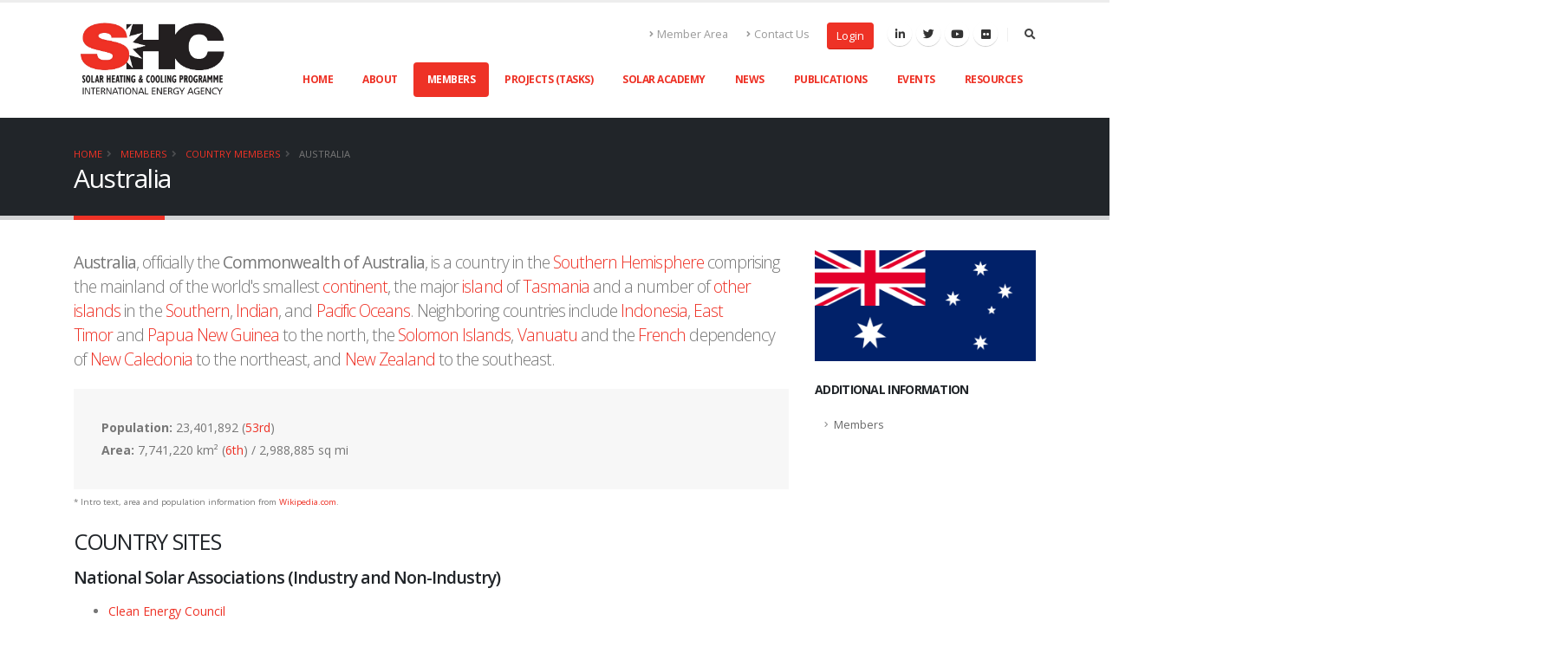

--- FILE ---
content_type: text/html; charset=utf-8
request_url: https://forum.iea-shc.org/countries/australia
body_size: 21715
content:


<!DOCTYPE html>
<html>
<head><meta charset="utf-8" /><meta http-equiv="X-UA-Compatible" content="IE=edge" /><title>
	IEA SHC || Countries || Australia
</title>
<meta http-equiv="Content-Type" content="text/html; charset=utf-8" />
<link rel="search" type="application/opensearchdescription+xml" title="IEA SHC Site Search" href="https://forum.iea-shc.org/SearchEngineInfo.ashx" />
<link rel='shortcut icon' href='/Data/Sites/1/skins/porto/favicon.ico' />

	<!-- Google Tag Manager -->
	<script>(function (w, d, s, l, i) {
			w[l] = w[l] || []; w[l].push({
				'gtm.start':
					new Date().getTime(), event: 'gtm.js'
			}); var f = d.getElementsByTagName(s)[0],
				j = d.createElement(s), dl = l != 'dataLayer' ? '&l=' + l : ''; j.async = true; j.src =
					'https://www.googletagmanager.com/gtm.js?id=' + i + dl; f.parentNode.insertBefore(j, f);
		})(window, document, 'script', 'dataLayer', 'GTM-PMNG86R');</script>
	<!-- End Google Tag Manager -->

	<!-- Mobile Metas -->
	<meta name="viewport" content="width=device-width, initial-scale=1, minimum-scale=1.0, shrink-to-fit=no" />

	<!-- Web Fonts  -->
	<link href="https://fonts.googleapis.com/css?family=Open+Sans:300,400,600,700,800%7CShadows+Into+Light%7CPlayfair+Display:400&amp;display=swap" rel="stylesheet" type="text/css" /><link rel="stylesheet" href="//maxcdn.bootstrapcdn.com/font-awesome/4.7.0/css/font-awesome.min.css" />
<link rel='stylesheet' type='text/css' href='/csshandler.ashx?skin=porto&amp;s=1&amp;v=2.7.0.0&amp;sv=25d609eb-3476-4f66-bddf-ee53c178c400' />
<link href="/Data/skins/porto/css/jquery-ui.min.css" rel="stylesheet" type="text/css" /><script>window.jQuery || document.write('<script src=\'/Data/skins/framework/js/vendors/jquery/jquery-3.2.1.min.js\'><\/script>')</script><script>window.jQuery.ui || document.write('<script src=\'/Data/skins/framework/js/vendors/jquery/jquery-ui-1.12.1/jquery-ui.min.js\'><\/script>')</script>
	<!-- Change JQueryUI plugin names to fix name collision with Bootstrap. -->
	<script>$.widget.bridge('uiTooltip', $.ui.tooltip); $.widget.bridge('uiButton', $.ui.button);</script>
	
<script src="/Data/skins/porto/vendor/modernizr/modernizr.min.js" type="text/javascript" ></script>
	<!-- Google tag (gtag.js) -->
	<script async src="https://www.googletagmanager.com/gtag/js?id=G-L7T1MDZLY1"></script>
	<script>
		window.dataLayer = window.dataLayer || [];
		function gtag() { dataLayer.push(arguments); }
		gtag('js', new Date());

		gtag('config', 'G-L7T1MDZLY1');
	</script>

<link rel='canonical' href='https://forum.iea-shc.org/countries/australia' /></head>
<body id="ctl00_Body" class="loading-overlay-showing" data-plugin-page-transition="" data-loading-overlay="" data-plugin-options="{&#39;hideDelay&#39;: 500}">
	<script type="text/javascript"> 
(function(i,s,o,g,r,a,m){i['GoogleAnalyticsObject']=r;i[r]=i[r]||function(){
(i[r].q=i[r].q||[]).push(arguments)},i[r].l=1*new Date();a=s.createElement(o),
m=s.getElementsByTagName(o)[0];a.async=1;a.src=g;m.parentNode.insertBefore(a,m)
})(window,document,'script','//www.google-analytics.com/analytics.js','ga');
ga('create', 'UA-122651466-1', 'auto');
ga('set', 'anonymizeIp', true); ga('send', 'pageview'); 
 </script>
	

	<!-- Google Tag Manager (noscript) -->
	<noscript>
		<iframe src="https://www.googletagmanager.com/ns.html?id=GTM-PMNG86R"
			height="0" width="0" style="display: none; visibility: hidden"></iframe>
	</noscript>
	<!-- End Google Tag Manager (noscript) -->

	<form method="post" action="/" id="aspnetForm">
<div class="aspNetHidden">
<input type="hidden" name="__EVENTTARGET" id="__EVENTTARGET" value="" />
<input type="hidden" name="__EVENTARGUMENT" id="__EVENTARGUMENT" value="" />
<input type="hidden" name="__VIEWSTATEFIELDCOUNT" id="__VIEWSTATEFIELDCOUNT" value="18" />
<input type="hidden" name="__VIEWSTATE" id="__VIEWSTATE" value="vFeCKtrTJNVft0o1ImVeCtXIrq6VhC745CTJqL/AyoiZqnZDnwSkD50GfKDZBbTW3fn7LeJwDXE3cCQpLbb+NtNPPOvgl6TZM8Mm/YeRcecKvAXKOEcngGopJfl8UXaxyOIYKeKQdm1ayVflDqAgUtx2glkEln3l/8csrCWMu+VxWXNj8yLJir5Yr9fbUqxOdOjDxj8WsSjtqi8d6DDWtZb8F506KI2LIK/PAQ48KPykl2Ssa2INtbFKwllwkaHz7E4wjQ/uUn9wwVSeHg9Wo8sS+jXGrck05MskisrY1df/xq8z+u/De1D4w3KJUC/aeCj/HooS/pmvN4YEi+1V8Gb+C/wxsttb+CAhzB/fdF6qc7hnQ3bCsANmsi4670bs0hjI8YBVWFgWjPzvTa9V6k8Uvj5GqFswq1XXksq6oH+6CRgp07yS2CGpuaH8qtDp8pMZZZd4bft+mWATrDhVeymQiUcOUPBCMb53I5vL2i3A0M2N+kcS" />
<input type="hidden" name="__VIEWSTATE1" id="__VIEWSTATE1" value="OVADbCy0sj29DNhuBzoU13QNB0WwLs7ctvBKEh4ZUWLdYU7c+BIUif0DX9jbTg6vgT7lLiaW8ddSaJbJIN17SPC8VUOcj4Iez5LFD40iihfF+dMxvwhMdPJzxQRGY6WAJnOOEpfREsq+Y9naW2FPOdJw2viCdkxc6q6zmDNtkgIzEVOPWQFZV+Y+wpDS0u1N/e3FsfztCrR1cW+ztKESRNlHsagPxk/H170NSyZStOJQz1lyYrhNDr/ixzc3Yb8QxANOUgK6eOvHKgsuE2sq8vfCiN2gaDL4mhkg4XCgUrBa2ahzV2NKcWti/KwyyNceVh4gp3hg68ka9zvmJOmNxR78AsWeTFnnJM2sFolRRjd2Sl1ZVVC7tm52k8+4HDteGCNSJEkXgUOMMDjqbiHFGoyxwHmOfPX+SLtz0K4n9pMIwHDeT9r7ZNfoJLjCF8KM7xySBjpSuNwI24DmLN+PvsbNUvRAhm2Vt2NxAAkMQeakgrtDUHn9" />
<input type="hidden" name="__VIEWSTATE2" id="__VIEWSTATE2" value="GSTymHkkbnc7+pjLp7jb6wh0mF5lMSQ80yYpHBPW60mMejSDxi9b4YMjKvKjEh4YDLOye4GDsbIH9SdXWFQaPZa5y/+vNMlDj02yR3omdR+vJGMpol5tILzcA78LxG5eNusnEkUAie4rIJFnv1FlNpjBQZmAPrHUGgtqAI3nUb3wPJ/OM4OkGPPB0s9F121IMS277AggmIOF0kah/T229UVAstubwC0wmThDP0ZcBVVyU2lgBqk18ZviiEPLavvq+THTCDDll5230STrKQ1u3jr+RB87xR9uYLWdNRqjHQOtcZXvYeasIdE8ekSLZELSeL9P3sgGsTlO14HBWb+OYyCygq28hKimuu5L77KRjwe0bLTs0oBOqDjCtye+qMaCQM0VVW8WtvHRLbwvgWuv/7Uw+Hy9ehyMUcZCSq5XeVFaAneoILwJzydQw2k6ggIke8AOuxhiFDo5lXBQQMjA6STLe6IVyshvMwZNnXLJvwKjkCx/WdzT" />
<input type="hidden" name="__VIEWSTATE3" id="__VIEWSTATE3" value="[base64]/KJDAQRUOdDT7Qx4xy9lc7Nz5F7xCChRSSEHK3dvOboX0g78bxOpkbjKXxsezHXBp2E68MfEO4Kayjyq3vUi/2MShjk6vpWK7H4SsKKfPfottj9xjJxc9fUiJrwRPXwYNygEGqRZCMiPLo/CGkgrlgf4zzyiaQBySsoOsWY1E12rNi/nTRBHGE4G8/" />
<input type="hidden" name="__VIEWSTATE4" id="__VIEWSTATE4" value="MdUwfNMh/HZGDP3QaUw9aAu5OSqSnnaKg0TkQmICooCZFpOKRkAEbWx2ixAnXJFdhTDJYzsooBmimmQ486pmabl+cf0aqPA+A3p6PGzIqO2Zq3emxiq8EsZdlcfx3On70MQS0+JuzSrb1oAMbN9TZ8T7ORLmUp8MvjEzl6WuMnfq20UO4Y3F/CT1E/zzzr8MbSD0BZmQqOu9yfVMbSNqWdG4VURQHjbQfTrY+V4f8kYToxhwwWtWKobuxxMKS1hS9tfDIGv7/3oHZGuCZ03wDPox1OI2YfJXRfPU5hWGuFzc2AijzyHM1GcWZ7VmF1Z+QkLrWohwmTi2aV0HbTtva9VIKn6GPVOKR/axMJNivUnGitjkAFiInJDec35jAX+ttBwW2IbBvmvSIm/9Er31Kc9v1Bd0GI9hL9do+Hct4qBWj6XYujnndcqf+pmdQ9YHfTb4QbixTuh8VkqZhZuKF0QNB0BpjBypn+Utd26kKckuqzm9qHlF" />
<input type="hidden" name="__VIEWSTATE5" id="__VIEWSTATE5" value="9ETKsvjvGP1huUiMqCHPqPCNnQymMzuvslqplSXbFNk4UnAP5iWqS0tQILpXzqsZrOCH9LsiOuvkfpt7pxpviq0+r+O5qSTHTZhbrPX6OqjqqBRiFr5A45IWFT6gleVpvx06ZwiDvPQ/fc57MpFJLVdPTxlKBtzgoRGvzMzZ02YThQtbY1GK5d1TSneyyrduCPWxoLA02EZbbiCsq8zjmoJ7ItZZ4tnr8oRB9usI7B0Xo78UQfAjjiRrZOeZ81YHP0RZAHh/GmoIrtsyfvRa4JUvLlpIpeEXoXlvFlChegnpFBI0p+0mdHGu18jFwWwgwhBVYZAoxYKA+vd2jcf3ivF9l74bvSGn5G8LtkqfGZSPtxDNYoycKnUrzm9e1lFQuQesskgnT1hH9a9OG+Tj+vOytGywfQE0Dc1pqygzq3y5ok0u2Cy63/P9kg+1h/UY7xtErykQLMibWsAtersuBGy24Cw12rBtJAsYRWjEsXImn4UOPrCl" />
<input type="hidden" name="__VIEWSTATE6" id="__VIEWSTATE6" value="hinWOUpnJ5hrQ9ofVbgelXHvzeZKQJ6Ossp+MCWf7wQLihBVVLPfd71ivtVNWRovtLW8h/gY23TUurl22jPk2eWGMc+D55CR46JAJCoSSSguWcANN3A0IOuQjD6gOXsDUKGBEHzS114Wn7EJf3Gd44v2r0So4B9hDrO7Af2XuXkFMMAVp2lhCmrUTn2ykX1geIuddc7yyyalQZAbWsPdxDV3A/M0x/oT4wirHQ3mbb5LMULhJlIbbNbklclnDXvSmet3Ig2pwGsVn3TdiPnD+e2YrVwKIJVIVEbClpRrJp6n36jeZeCRBUUHDdrT7tjaHn2QxcAgLw7yE7olQZatWt0Gyi/JJKODAxX9CIUoCwf/OZsex9Yl7XMhTA93PMSenTNvQi2xkgkzo6rQXD+x2ozqcjUx5V+K1OEY15u3cJAetPYipUTKP0KbgZwK4tAiWbUQ/UyGfs62M6y02m89ahnneT3UNgiAPL59QZ8HcrJSqABOLFvu" />
<input type="hidden" name="__VIEWSTATE7" id="__VIEWSTATE7" value="2LDhhV3le0aTvBb3YFTrGp8j+sNquJuSBw0HYx1uIHwlnm0hTUVZth4Idla5fVZtmbZ1fYw8Dr3s3YvTA/4mLpfte4ToUwAXkmX5Ffh7onKsf0i1EVflB637CPI6Iq1VCak3bCVFDwo26J9V4R8VITBxFCP9yCJU2ryvmr7dxyf2lQ/TMrzkGRtnyHa2dt+1G3LsF5jZ3jWcgVwRfxaOqIri2gtWxjevws8OyasVa+xdqKDk9Wb5Kwx9wJPZgp70nGejYEhzsm2Pb0kReLSp+fi6LGLslyseQ7LxRlTCZRquUIYjKaEjonaxxskaDwxvfXcS5g7IxNyv/BhFNBepXNR/uWOGbN11n3VSoLxymKHAa8ALhXy1/kBmL54tJnpE0ycdlld/G6c4nKyJETJIYajiDxa133JBlk0C/ahNonGTiNVkysfTjwKwHFAt70eV+CULD35OJEh4WWvCohHOgPUF9OVbylLnxrrpLjswkseOPI6vB2TF" />
<input type="hidden" name="__VIEWSTATE8" id="__VIEWSTATE8" value="Nymp/LoyfJ3ZxW5kg7S9gkSLDwK39Rj+UBhl+khAYYGsWXalQl1Zkr8kwQyyoc5mAwdpMyx2ySpN9LJ009/WOLwOwXZpU2gdOhJy2D/+iFPGFM6zNl8jlGm8OA92yMugZXUaDYQ/EfIDlZPUNNH0Um0ODWMhuDS86fVbcNAGRabne4yQ3AhW/i4PPQCD1oSdxQm/N9uNqguhrZZUMSs6+AnPUU5KJyV1OAE7lenLqfv/1PdldWT0diHe69I6Tp9WZCCQHUPB5k6RzraRQ/d1I+PFHION/qvu+Xnb3EPOz9Af4Ns7s1uSxXZ134YorJNKwqSTK53jmwSYFZHDW+ArE5wb60Vx7MbcWxHUZp8X55jPExfKRAkgSK53Uayu67i2oEUtuuDbKb4esIYLKbnXiND67ZyVhhpdWcZLbH6zSch/2WIDHhPxtGO/mPF811z2h6WmNK4nLHMGY2zVwVU781HljvI3xob/HMdqdQLvLqybezeGV/+r" />
<input type="hidden" name="__VIEWSTATE9" id="__VIEWSTATE9" value="Woqndz8RT4HHXrOeFnhQT61d8uo8GX7v5KmDFv2tMM+y7M64cCgJ116IZadJGI4PO4T2673a7XoJ7WD4+s+/[base64]/gCK1b4TEBOmHqz2A6pNnLscX/MGKu/3PsNBvcaMNFAZkZhzUhpqXYYYvOlBO1Hik4RnQ0pEB+H98biG7UhOVZDSSUbk1XqvS0L+Hq2fY9uH3Tmcua3S4Q5ojxKtVwiK5ZBJ/kDWQoCDkGNLHtrSowIDR7DerQGSpTV52UygiDOQpWirdiiDgCWApvaMMA171XEAKPfPRRmzH" />
<input type="hidden" name="__VIEWSTATE10" id="__VIEWSTATE10" value="MFMOIjISDFyMH8ilJxmyVG21aRo55hVjSlk0T3jOVC2a8hDdxRM4+yJk6suMSjB/uzL5pEzUZpmv6SFX9lk9ZcKXgLGpVkNBLzMIGXTFqG9jOzqrDxub0v1/1J90KdabWP7tzZFoj/RS5mRnkJmaeCXOP0rykaT8acK/V1iBOxLs3oevxN7TPGI/mQj5itQ77Ou6KQWX9uMYKjhiW0aYSU7BH9JOI9fkc5quTl37LyfrqeHEaEVsHUnc4akWeWX525rkYpAM5I5IfdapbVkv924+uw57B877tsKCKI40ZM0v8BZ4Kf7CrE0BtMD/AlLcDYFAQg9m+m9L0Fc6LvWpb7Rgp1TTfH2L/JoU/KkTMMkQUXFm7Y95j95llZIWR8Y7/qPyWl3yxflRbuoGcYbtdXmaCYqHfvI+Q+g7Jegggpwl/Nsbf+/QlxQBodVRWQU6moxEOybm0MvhewQebjSX3x1r1ZkbFhEeDmVeuIIY40kLZCZ/Rex0" />
<input type="hidden" name="__VIEWSTATE11" id="__VIEWSTATE11" value="53sO9VkfVmE9brMAJtat9J8XlSsNIWkZSWgSyCb7Mkv9vt0cs5aKu0CrVc8AwY9JYuUualbT9/HscQDzIsG4Ujy5G34N61X527pxQpFkoGrqZvRX/34V+TudEjmms1S/kWdCapTeHDUdaEJIxmyWRyWc/RbRQ9FY5p+KebwBnH4+rlDYF/xHDPthr7PIq+QHytG0Y74XmFEQV+kg5A6bgV80MhJ29LTNXgLNIpz9e/VYhMUdZjALZU27eF7kVXVsDMDJkr+LlajsJlqZmpvjtRj7QhL2DdZL8VsCFK50uqjSF14B6fwq0eUESEL7edcUM/gqElncxmIk5zV8gqIDcGFodvOUMs7McSV3kfJ1monrfaG5g6zgXUWae1qXn/HKOAgzNHkIQKsQiFJmCdL7M+cEbATniq3KEeq7PVRFPuj7uTI09lVGBTzhK4el7ngZrlEvnCfW/7LoyJIyM1seub8L1yZ+s2GSSbUm/ab9UvzP0jFGnMzY" />
<input type="hidden" name="__VIEWSTATE12" id="__VIEWSTATE12" value="8LdYJ+qiwr0rL3lapiYdj+P7Y1Erc6LdApsPRVgHnv1wEeIEVJMssxHLvwOPEcA48W8l62w7ErnCt/4QArIP6U03GBPudFFr8CODe4vfVFNLIn21JMbimsuQW8UlZT/9dd6QFH8bYcV/GqGJmxhpCmqgv+RwOQqUTlWfwMS1OiODJHmlewr1/[base64]/VifKqtZrpizjpESn8j" />
<input type="hidden" name="__VIEWSTATE13" id="__VIEWSTATE13" value="6Lt5PGfUo0Yb+h7zR3p6hEWzoKeVP/qy3LwK20rPupTS/ausmyfBJ1S4zrITCxZSfC2F9oA+21sRLsj3ubmPeg2vnCC0Hblgdv5Gi6ryIw7A6qhNLjRGUrkUAJsPcJX0+HMXOBomUYGR0XyzMvum4oi6q++B6YOqFQq0NR3mvWOraRODltxdCM/[base64]/0mHA1P/hl0/uWgqAZ0F6168mMOdhobIdWKajOKUY3+0I/2caCKDMC/o6oAbMYoMYYAuQsWu+SPXK" />
<input type="hidden" name="__VIEWSTATE14" id="__VIEWSTATE14" value="5MX/gbn/kwveU23XucrHoKRiVFaydOtqyfoeX/geTyPciVun7YqCgUj73Kn42pe11cJP8D3Y3j92TlrFyLS+tDBZPBu2v79gMsGB0poIEFmzqserpk5dl5aJNik9Csx7U5lpj74g7786MWMYgkd3c1tqt2ZaNahIyTut9e/Cmd0hLf8Ol4DOwwYlmNsi7W31zrpsrjsfoAlTMUNAujv3VfeZ5s0rmigs8mhkI6oLgtDX7gpGBFxqn0JcadbsLmmc32YdFN91ePsG6CnIzlBPWsA7cCffXSWl+QXWJJeebbizBlwdiBbU/JX8X/28y83vgU43uyHkbu743zYPZkPpM2Z0C++7DML6C/nDnjx+qTOnptC7aK8W3vBx0JCLyVCMg7NBvdfdxv0JxNOcMeU8o88uguSrr4x6bzuVk2/VVyB/P1GoetgygrPCQqaVkzeYSd9kmtairIDIEE5p+mWLCNNY8WoRhxy4axodDUuNbdg802JJBut7" />
<input type="hidden" name="__VIEWSTATE15" id="__VIEWSTATE15" value="bvwC7KkiVqbYKbgCF29/[base64]/wcBF46k4tFas6h1b/Kt1jamRNSejF3QtoDqWXPjUlF+FrXNMAuoKfcHHzVachnqe9N8VI6NNznoZcwJoF/3bsxuEx25o4ZB4EWb8GKBshAzvurU2pBej+DZ2v7Kq81p5XmEIpT+ty1uGD9/gA5s19ZFJfoDG83UJAUq3Pm0tQpiuxRcRnQaWLWNiwdSyl2ZSYihWM4G+u3KdGrXRSUfjjGgnvlXDHPFToQOm6/8" />
<input type="hidden" name="__VIEWSTATE16" id="__VIEWSTATE16" value="YfB4JdpQtaF7Y1vo27tJ33oDaUPrGz9CXrscPsaTFrSjSwaDjytWacZRmUUWtDWK8SFjgt4JluS6LGAO07BIHCj5j/iRgnGOqXn6XoUnEGELce+g9OjxjHhJaBVthrjH5yM/bhxT3zu++4cav7E55jMyGwWPLVsu5tg+XBCq/Ljpim3AaMr1LWh92nX2FXLEFT5OkjmLebZ8JbOf8sCV/QxYph95uIsZjilfboauMNFUdnXqghpyuiLwNKn+zExHNZMvpFUTQ71zS/UKmhrwFYVasBKlxLkoDmt3mUPXq4yTMI/w/3OUxk6lqIwepjd7DmtlYQ915+UY6HHTNpde6mbVSbBRw2+wHdf8WSXKg4zbbNKZr3+OQPiQGr2HiQNeJzS0KJexUZgDvV3GB6XYVF5XSsvfIV9/1zCO6WcmFbtb08yucAPi5xvmLjoE3cXEgc3zzgh3L0YZF9KuLJnFsZLZ1Qc1iURD2+xcfSZQxUWwOTQ+rDjg" />
<input type="hidden" name="__VIEWSTATE17" id="__VIEWSTATE17" value="9v5IyUa+CjagLNP80LeI835g2X7K/[base64]/RAdcULqp54uWv+NweQUkHKbiW7TY77yoG7OvlNS2E87xiFFGJQrITC2ueYHohl+xzwyP7HTC14n1jincwXWrhSl2n1I2b1nf5oPJJDcte4XjasjOfkJnZUDQGbfO1H/I+zoypa4I2XxVdojJaWJjPVH/aySg=" />
</div>

<script type="text/javascript">
//<![CDATA[
var theForm = document.forms['aspnetForm'];
if (!theForm) {
    theForm = document.aspnetForm;
}
function __doPostBack(eventTarget, eventArgument) {
    if (!theForm.onsubmit || (theForm.onsubmit() != false)) {
        theForm.__EVENTTARGET.value = eventTarget;
        theForm.__EVENTARGUMENT.value = eventArgument;
        theForm.submit();
    }
}
//]]>
</script>



<script src="/ScriptResource.axd?d=[base64]" type="text/javascript"></script>
<script src="//ajax.aspnetcdn.com/ajax/4.5/6/WebFormsBundle.js" type="text/javascript"></script>
<script src="//ajax.aspnetcdn.com/ajax/4.5/6/MsAjaxBundle.js" type="text/javascript"></script>
<script type="text/javascript">
//<![CDATA[
if (typeof(Sys) === 'undefined') throw new Error('ASP.NET Ajax client-side framework failed to load.');
//]]>
</script>

<div class="aspNetHidden">

	<input type="hidden" name="__VIEWSTATEGENERATOR" id="__VIEWSTATEGENERATOR" value="CA0B0334" />
	<input type="hidden" name="__EVENTVALIDATION" id="__EVENTVALIDATION" value="H6WL+aCxQeBVG/qwM0j9F2pTbBEfdCneY6kq2blwquaPMTG2eEG9RkouIgZssJxNQ9vC/O0td/Lji0uXlc5kfkpHg4YgSJH99B7m14QPoYkyzZIUX48Epl0JrZktWvVWJ9sFsQ==" />
</div>
		
		
		
		<script type="text/javascript">
//<![CDATA[
Sys.WebForms.PageRequestManager._initialize('ctl00$ScriptManager1', 'aspnetForm', [], [], [], 90, 'ctl00');
//]]>
</script>


		<!--[if lt IE 9]>
	<div class="alert alert-warning alert-dismissible alert-browser" role="alert">
		<div class="container">
			<button type="button" class="close" data-dismiss="alert" aria-label="Close"><span aria-hidden="true">&times;</span></button>
			<strong><span class="fa fa-exclamation-triangle fa-fw"></span> Attention!</strong> Your browser is <strong>out-dated.</strong>&nbsp;&nbsp;Please upgrade to a different browser.&nbsp;&nbsp;Go to <a class="alert-link" href="http://browsehappy.com/" target="_blank" title="Online. Worry-free. Upgrade your browser today!">BrowseHappy.com</a> to learn about better and safer browsing.<br>
			<strong><span class="fa fa-info-circle fa-fw"></span> NOTE:</strong> If you are seeing this message in IE 9-11 please turn off IE Compatibility View to experience this site to the fullest extent!
		</div>
	</div>
<![endif]-->

	

	

	

<script>var hideAdminDrawerInitially = true;</script>

		<div class="loading-overlay">
			<div class="bounce-loader">
				<div class="bounce1"></div>
				<div class="bounce2"></div>
				<div class="bounce3"></div>
			</div>
		</div>

		<div class="body">
			
			<header id="header" data-plugin-options="{'stickyEnabled': true, 'stickyEnableOnBoxed': true, 'stickyEnableOnMobile': true, 'stickyStartAt': 45, 'stickySetTop': '-45px', 'stickyChangeLogo': true}">
				<div class="header-body">
					<div class="header-container container">
						<div class="header-row">
							<div class="header-column">
								<div class="header-row">
									<div class="header-logo">
										<a href="/">
											<img alt="IEA SHC" width="185" height="100" data-sticky-width="148" data-sticky-height="80" data-sticky-top="30" src="/Data/Sites/1/skins/porto/img/shc.png">
										</a>
										
									</div>
								</div>
							</div>
							<div class="header-column justify-content-end">
								<div class="header-row pt-3 topheader">
									<nav class="header-nav-top">
										<ul class="nav nav-pills">
											<li class="nav-item nav-item-anim-icon d-none d-md-block">
												<a class="nav-link pl-0" href="/_member"><i class="fas fa-angle-right"></i>Member Area</a></li>
											<li class="nav-item nav-item-anim-icon d-none d-md-block">
												<a class="nav-link" href="/contact"><i class="fas fa-angle-right"></i>Contact Us</a></li>
											<li class="nav-item nav-item-anim-icon d-none d-md-block">
												</li>
											<li class="nav-item d-none d-md-block ml-2"><a class="btn btn-sm btn-primary mt-1" rel="nofollow" href="/Secure/Login.aspx?returnurl=%2fcountries%2faustralia">Login</a></li>
											
										</ul>
									</nav>
									<ul class="header-social-icons social-icons d-none d-sm-block">
										<li class="social-icons-linkedin"><a href="https://www.linkedin.com/groups/4230381/" target="_blank" title="Linkedin"><i class="fab fa-linkedin-in"></i></a></li>
										<li class="social-icons-twitter"><a href="https://twitter.com/IEASHC" target="_blank" title="Twitter"><i class="fab fa-twitter"></i></a></li>
										<li class="social-icons-youtube"><a href="https://www.youtube.com/channel/UCgdCkBU7LNRek7_XEfxuQaA" target="_blank" title="Youtube"><i class="fab fa-youtube"></i></a></li>
										<li class="social-icons-flickr"><a href="https://www.flickr.com/photos/iea-shc/albums" target="_blank" title="Flickr"><i class="fab fa-flickr"></i></a></li>
									</ul>
									<div class="header-nav-features header-nav-features-no-border header-nav-features-lg-show-border order-1 order-lg-2">
										<div class="header-nav-feature header-nav-features-search d-inline-flex">
											<a href="#" class="header-nav-features-toggle" data-focus="headerSearch"><i class="fas fa-search header-nav-top-icon"></i></a>
											<div class="header-nav-features-dropdown" id="headerTopSearchDropdown">
												<div class="simple-search input-group">
													<div id='ctl00_SearchInput1_pnlS' class='simple-search input-group'>

	<div id="ctl00_SearchInput1_pnlSearch" class="searchpanel " onkeypress="javascript:return WebForm_FireDefaultButton(event, &#39;ctl00_SearchInput1_btnSearch&#39;)" style="display:inline;">
	
		
		<input placeholder="Search..." name="ctl00$SearchInput1$txtSearch" type="text" id="ctl00_SearchInput1_txtSearch" title="Site Search" class="form-control text-1" />
		<input type="submit" name="ctl00$SearchInput1$btnSearch" value=" " id="ctl00_SearchInput1_btnSearch" class="btn d-none" />
		
	
</div>

</div>
												</div>
											</div>
										</div>
									</div>
								</div>
								<div class="header-row">
									<div class="header-nav pt-1">
										<div class="header-nav-main header-nav-main-effect-1 header-nav-main-sub-effect-1">
											
<nav class='collapse'><ul class='nav nav-pills'><li><a class='dropdown-item' href='/'>Home</a></li><li class='dropdown'><a class='dropdown-item' href='https://www.iea-shc.org/who-we-are'>About</a><ul class='dropdown-menu'><li><a class='dropdown-item' href='/who-we-are'>Who We Are</a></li><li><a class='dropdown-item' href='/what-we-do'>What We Do</a></li><li><a class='dropdown-item' href='/strategic-plan'>Strategic Plan</a></li><li><a class='dropdown-item' href='http://www.iea-shc.org/solar-heat-worldwide'>Solar Heat Worldwide</a></li><li><a class='dropdown-item' href='/shc-annual-report'>SHC Annual Report</a></li><li class='dropdown'><a class='dropdown-item' href='/solar-award'>SHC Solar Award</a><ul class='dropdown-menu'><li><a class='dropdown-item' href='/solar-award-2024'>Solar Award 2024</a></li></ul></li><li><a class='dropdown-item' href='/about-the-iea'>About the IEA</a></li></ul></li><li class='dropdown'><a class='dropdown-item active' href='https://www.iea-shc.org/participate'>Members</a><ul class='dropdown-menu'><li><a class='dropdown-item' href='/participate'>How to Participate</a></li><li class='dropdown'><a class='dropdown-item active' href='/members'>Country Members</a><ul class='dropdown-menu'><li><a class='dropdown-item active' href='/countries/australia'>Australia</a></li><li><a class='dropdown-item' href='/countries/austria'>Austria</a></li><li><a class='dropdown-item' href='/countries/belgium'>Belgium</a></li><li><a class='dropdown-item' href='/countries/canada'>Canada</a></li><li><a class='dropdown-item' href='/countries/china'>China</a></li><li><a class='dropdown-item' href='/countries/denmark'>Denmark</a></li><li><a class='dropdown-item' href='/countries/france'>France</a></li><li><a class='dropdown-item' href='/countries/germany'>Germany</a></li><li><a class='dropdown-item' href='/countries/italy'>Italy</a></li><li><a class='dropdown-item' href='/countries/thenetherlands'>The Netherlands</a></li><li><a class='dropdown-item' href='/countries/norway'>Norway</a></li><li><a class='dropdown-item' href='/countries/poland'>Poland</a></li><li><a class='dropdown-item' href='/countries/portugal'>Portugal</a></li><li><a class='dropdown-item' href='/countries-slovakia'>Slovakia</a></li><li><a class='dropdown-item' href='/countries/south-africa'>South Africa</a></li><li><a class='dropdown-item' href='/countries/spain'>Spain</a></li><li><a class='dropdown-item' href='/countries/sweden'>Sweden</a></li><li><a class='dropdown-item' href='/countries/switzerland'>Switzerland</a></li><li><a class='dropdown-item' href='/countries/turkey'>Turkey</a></li><li><a class='dropdown-item' href='/countries/united-kingdom'>United Kingdom</a></li></ul></li><li class='dropdown'><a class='dropdown-item' href='/organization-members'>Organization Members</a><ul class='dropdown-menu'><li><a class='dropdown-item' href='/ccreee'>CCREEE</a></li><li><a class='dropdown-item' href='/eacreee'>EACREEE</a></li><li><a class='dropdown-item' href='/ecreee'>ECREEE</a></li><li><a class='dropdown-item' href='/european-commission'>European Commission</a></li><li><a class='dropdown-item' href='/icimodreeech'>ICIMOD/REEECH</a></li><li><a class='dropdown-item' href='/ises'>ISES</a></li><li><a class='dropdown-item' href='/rcreee'>RCREEE</a></li><li><a class='dropdown-item' href='/sacreee'>SACREEE</a></li><li><a class='dropdown-item' href='/sicreee'>SICREEE</a></li><li><a class='dropdown-item' href='/she'>Solar Heat Europe (SHE)</a></li></ul></li><li><a class='dropdown-item' href='/executive-committee'>Executive Committee</a></li><li><a class='dropdown-item' href='/task-managers'>Task Managers</a></li><li class='dropdown'><a class='dropdown-item' href='/partners'>SHC Partners</a><ul class='dropdown-menu'><li><a class='dropdown-item' href='/global-solar-certification-network'>Global Solar Certification Network</a></li><li><a class='dropdown-item' href='/heat-changers'>Heat Changers</a></li><li><a class='dropdown-item' href='/solarthermalworld'>Solarthermalworld.org</a></li></ul></li></ul></li><li><a class='dropdown-item' href='/tasks'>Projects (Tasks)</a></li><li class='dropdown'><a class='dropdown-item' href='/solar-academy'>Solar Academy</a><ul class='dropdown-menu'><li><a class='dropdown-item' href='/solar-academy/webinars'>Webinars</a></li><li><a class='dropdown-item' href='/solar-academy/videos'>Videos</a></li><li class='dropdown'><a class='dropdown-item' href='/solar-academy/training'>Training</a><ul class='dropdown-menu'><li><a class='dropdown-item' href='/solar-academy/onsite-training/solar-heat-networks'>Solar Heat Networks - United Kingdom</a></li><li><a class='dropdown-item' href='/solar-academy/onsite-training/solar-cooling-and-air-conditioning'>Solar Cooling and Air Conditioning - South Africa</a></li><li><a class='dropdown-item' href='/solar-academy/onsite-training/solar-district-heating-systems'>Solar District Heating Systems - China</a></li><li><a class='dropdown-item' href='/solar-academy/onsite-training/solar-heat-for-industrial-applications'>Solar Heat for Industrial Applications - South Africa</a></li><li><a class='dropdown-item' href='/solar-academy/onsite-training/renewable-heat-for-heat-networks'>UK Solar Academy 2: Renewable Heat for Heat Networks</a></li><li><a class='dropdown-item' href='/solar-academy/onsite-training/soltrain-solar-cooling-for-sunbelt-regions-workshop'>SOLTRAIN: Solar Cooling for Sunbelt Regions Workshop</a></li></ul></li><li><a class='dropdown-item' href='/solar-academy/national-days'>National Days</a></li></ul></li><li class='dropdown'><a class='dropdown-item' href='https://www.iea-shc.org/news'>News</a><ul class='dropdown-menu'><li><a class='dropdown-item' href='https://www.iea-shc.org/news'>SHC News</a></li><li><a class='dropdown-item' href='/press-releases'>Press Releases</a></li><li><a class='dropdown-item' href='/newsletters'>Solar Update Newsletters</a></li></ul></li><li class='dropdown'><a class='dropdown-item' href='/publications'>Publications</a><ul class='dropdown-menu'><li><a class='dropdown-item' href='/reports'>SHC Reports</a></li><li><a class='dropdown-item' href='/technology-position-papers'>Technology Position Papers</a></li><li><a class='dropdown-item' href='/shc-book-series'>SHC Book Series</a></li><li><a class='dropdown-item' href='/articles'>Articles</a></li><li><a class='dropdown-item' href='/fact-sheets'>Fact Sheets</a></li><li><a class='dropdown-item' href='https://www.iea-shc.org/press-releases'>Press Releases</a></li><li><a class='dropdown-item' href='/presentations'>Presentations</a></li><li><a class='dropdown-item' href='/newsletters-all'>Newsletters</a></li><li><a class='dropdown-item' href='/publications-tasks'>Task Publications</a></li><li><a class='dropdown-item' href='/task-highlights'>Task Highlights</a></li><li><a class='dropdown-item' href='/annual-reports-all'>Annual Reports</a></li><li><a class='dropdown-item' href='/solar-heat-worldwide-all'>Solar Heat Worldwide</a></li></ul></li><li class='dropdown'><a class='dropdown-item' href='/events'>Events</a><ul class='dropdown-menu'><li><a class='dropdown-item' href='https://www.iea-shc.org/events'>SHC Events</a></li><li class='dropdown'><a class='dropdown-item' href='/shc-conference'>SHC Conferences</a><ul class='dropdown-menu'><li><a class='dropdown-item' href='https://www.iea-shc.org/event?EventID=8625'>Eurosun 2024</a></li><li><a class='dropdown-item' href='https://www.eurosun2022.org'>Eurosun 2022</a></li><li><a class='dropdown-item' target='_blank' href='http://shc2017.iea-shc.org'>SHC 2017</a></li><li><a class='dropdown-item' target='_blank' href='http://www.shc2019.org'>SHC 2019</a></li><li><a class='dropdown-item' target='_blank' href='http://shc2015.iea-shc.org'>SHC 2015</a></li><li><a class='dropdown-item' target='_blank' href='http://shc2014.iea-shc.org'>SHC 2014</a></li><li><a class='dropdown-item' target='_blank' href='http://shc2013.iea-shc.org'>SHC 2013</a></li><li><a class='dropdown-item' target='_blank' href='http://shc2012.iea-shc.org'>SHC 2012</a></li></ul></li><li><a class='dropdown-item' href='/past-meetings'>Past Meetings</a></li></ul></li><li class='dropdown'><a class='dropdown-item' href='/resources'>Resources</a><ul class='dropdown-menu'><li><a class='dropdown-item' href='/iea-resources'>IEA Resources</a></li><li class='dropdown'><a class='dropdown-item' href='/other-related-sites'>Other Related Sites</a><ul class='dropdown-menu'><li><a class='dropdown-item' href='/iea-sites'>International Energy Agency Sites</a></li><li><a class='dropdown-item' href='/other-international-solar-sites'>Other International Solar Sites</a></li><li><a class='dropdown-item' href='/country-solar-sites'>Country Solar Sites</a></li></ul></li><li class='dropdown'><a class='dropdown-item' href='/solar-energy-data'>Solar Energy Data</a><ul class='dropdown-menu'><li class='dropdown'><a class='dropdown-item' href='/solar-heat-worldwide'>Solar Heat Worldwide</a><ul class='dropdown-menu'><li><a class='dropdown-item' href='/bar-chart-race1'>Solar Thermal Water Collectors - Bar Chart Race</a></li><li><a class='dropdown-item' href='/bar-chart-race2'>Solar thermal capacity installed - Bar Chart Race</a></li></ul></li><li><a class='dropdown-item' href='/common-calculation-method'>M2 to KWth Calculation Method </a></li><li><a class='dropdown-item' href='/statistics-other'>Other Stats</a></li></ul></li><li><a class='dropdown-item' href='/shc-tools'>Tools Developed in SHC Tasks</a></li><li><a class='dropdown-item' href='/databases'>Databases Developed in SHC Tasks</a></li><li><a class='dropdown-item' href='/speakers'>Speaker Directory</a></li><li><a class='dropdown-item' href='/photos'>Photos - Solar Thermal &amp; Events</a></li><li><a class='dropdown-item' href='/videos'>Videos - SHC &amp; Tasks</a></li></ul></li></ul>
</nav>



										</div>
										<button class="btn header-btn-collapse-nav" data-toggle="collapse" data-target=".header-nav-main nav" onclick="return false;">
											<i class="fas fa-bars"></i>
										</button>
									</div>
								</div>
							</div>
						</div>
					</div>
				</div>
			</header>

			<div role="main" class="main">

				

				<div id="ctl00_PageHeader" class="page-header page-header-classic page-header-md">
	
					<div class="container">
						<div class="row">
							<div class="col">
								<ul class='breadcrumb'>
	
			<li>
			<a id="ctl00_Breadcrumbs_breadCrumbsControl_ctl00_lnkRoot" class="unselectedcrumb" href="https://forum.iea-shc.org">Home</a>
			</li>
		
			<li>
			<a id="ctl00_Breadcrumbs_breadCrumbsControl_ctl02_lnkNode" class="unselectedcrumb" href="https://www.iea-shc.org/participate">Members</a>
			</li>
		
			<li>
			<a id="ctl00_Breadcrumbs_breadCrumbsControl_ctl04_lnkNode" class="unselectedcrumb" href="/members">Country Members</a>
			</li>
		
			<li>
			<a id="ctl00_Breadcrumbs_breadCrumbsControl_ctl06_lnkCurrent" class="active" href="/countries/australia">Australia</a>
			</li>
		
	
</ul>

							</div>
						</div>
						<div class="row">
							<div class="col p-static">
								<h1 data-title-border>
									Australia
									
								</h1>
							</div>
						</div>
					</div>
				
</div>

				<div class="container">
						
						<div class="row">
							
							<div id='ctl00_divCenter' class='col-lg-12'>

								<a id="A1"></a>
								<a id='module2529' class='moduleanchor'></a>
<div class="row">
	<div class="col-lg-9 leftside">
		<p class="lead"><b>Australia</b>, officially the&nbsp;<b>Commonwealth of Australia</b>, is a country in the&nbsp;<a href="http://en.wikipedia.org/wiki/Southern_Hemisphere" target="_blank" title="Southern Hemisphere">Southern Hemisphere</a>&nbsp;comprising the mainland of the world&#39;s smallest&nbsp;<a href="http://en.wikipedia.org/wiki/Continent" target="_blank" title="Continent">continent</a>, the major&nbsp;<a href="http://en.wikipedia.org/wiki/Island" target="_blank" title="Island">island</a>&nbsp;of&nbsp;<a href="http://en.wikipedia.org/wiki/Tasmania" target="_blank" title="Tasmania">Tasmania</a>&nbsp;and a number of&nbsp;<a href="http://en.wikipedia.org/wiki/List_of_islands_of_Australia" target="_blank" title="List of islands of Australia">other islands</a>&nbsp;in the&nbsp;<a href="http://en.wikipedia.org/wiki/Southern_Ocean" target="_blank" title="Southern Ocean">Southern</a>,&nbsp;<a href="http://en.wikipedia.org/wiki/Indian_Ocean" target="_blank" title="Indian Ocean">Indian</a>, and&nbsp;<a href="http://en.wikipedia.org/wiki/Pacific_Ocean" target="_blank" title="Pacific Ocean">Pacific Oceans</a>. Neighboring countries include&nbsp;<a href="http://en.wikipedia.org/wiki/Indonesia" target="_blank" title="Indonesia">Indonesia</a>,&nbsp;<a href="http://en.wikipedia.org/wiki/East_Timor" target="_blank" title="East Timor">East Timor</a>&nbsp;and&nbsp;<a href="http://en.wikipedia.org/wiki/Papua_New_Guinea" target="_blank" title="Papua New Guinea">Papua New Guinea</a>&nbsp;to the north, the&nbsp;<a href="http://en.wikipedia.org/wiki/Solomon_Islands" target="_blank" title="Solomon Islands">Solomon Islands</a>,&nbsp;<a href="http://en.wikipedia.org/wiki/Vanuatu" target="_blank" title="Vanuatu">Vanuatu</a>&nbsp;and the&nbsp;<a href="http://en.wikipedia.org/wiki/France" target="_blank" title="France">French</a>&nbsp;dependency of&nbsp;<a href="http://en.wikipedia.org/wiki/New_Caledonia" target="_blank" title="New Caledonia">New Caledonia</a>&nbsp;to the northeast, and&nbsp;<a href="http://en.wikipedia.org/wiki/New_Zealand" target="_blank" title="New Zealand">New Zealand</a>&nbsp;to the southeast.</p>
		<div class="card border-0 border-radius-0 bg-color-grey">
			<div class="card-body">
				<b>Population:</b>
				23,401,892&nbsp;(<a href="http://en.wikipedia.org/wiki/List_of_countries_by_population" target="_blank" title="List of countries by population">53rd</a>)<br>
				<b>Area:</b>
				7,741,220
				km²&nbsp;(<a href="http://en.wikipedia.org/wiki/List_of_countries_and_outlying_territories_by_area" target="_blank" title="List of countries and outlying territories by area">6th</a>) /
				2,988,885
				sq mi
			</div>
		</div>
		<p><small>* Intro text, area and population information from <a href="http://www.wikipedia.com/" target="_blank">Wikipedia.com</a>.</small></p>

		<div id="ctl00_mainContent_ctl00_CountrySitesPanel">
	
			<h3>Country Sites</h3>
			<h4>National Solar Associations (Industry and Non-Industry)</h4>

<ul>
	<li><a href="http://www.cleanenergycouncil.org.au/" target="_blank">Clean Energy Council</a><br />
	Covers all renewable energy supply and energy efficiency technologies &nbsp;&nbsp;</li>
	<li><a href="https://www.solarchoice.net.au/blog/the-australian-solar-council/" target="_blank">Australian Solar Council</a><br />
	Australian affiliate of ISES.&nbsp; It supports the PV and SHW industry&nbsp;&nbsp;</li>
	<li><a href="http://www.apvi.org.au/" target="_blank">Australian PV Institute</a><br />
	Supports both&nbsp; PV and solar heating and cooling technology research</li>
</ul>

<h4>National Associations on Green/Solar/Sustainable Buildings</h4>

<ul>
	<li><a href="http://www.gbca.org.au/">Australian Green Building Council</a><br />
	Supports the green building industry and runs the voluntary GreenStar scheme</li>
	<li><a href="http://www.asbec.asn.au/" target="_blank">Australian Sustainable Built Environment Council</a><br />
	Peak body supporting implementation of sustainable buildings and precincts</li>
</ul>

<h4>Most Important Media for Solar Thermal and Solar Buildings</h4>

<ul>
	<li><a href="http://www.businessspectator.com.au/climate" target="_blank">Climate Spectator</a></li>
	<li><a href="http://reneweconomy.com.au/" target="_blank">RenewEconomy</a></li>
	<li><a href="http://www.thefifthestate.com.au/about" target="_blank">The Fifth &nbsp;Estate</a></li>
</ul>
		
</div>
	</div>
	<div class="col-lg-3 rightside">
		<img id="ctl00_mainContent_ctl00_Flag" class="img-fluid mb-4" src="/Data/Sites/1/flags/australia.png" alt="Australia" />

		<h5 class="font-weight-bold">Additional Information</h5>
		<ul class="nav nav-list flex-column mb-4">
			<li class="nav-item">
				<a id="ctl00_mainContent_ctl00_MembersLink" class="nav-link" href="/countries/australia/members">Members</a></li>
			
		</ul>
	</div>
</div>

								
							
</div>
							
						</div>
						
					</div>
				
			</div>

			<footer id="footer">
				<div class="container">
					<div class="footer-ribbon">
						<span>Get in Touch</span>
					</div>
					<div class="row py-5 my-4">
						<div class="col-md-6 col-lg-3 mb-4 mb-lg-0">
							<h5 class="text-3 mb-3">FOLLOW US</h5>
							<ul class="header-social-icons social-icons">
								<li class="social-icons-linkedin"><a href="http://www.linkedin.com/groups?gid=4230381" target="_blank" title="Linkedin"><i class="fab fa-linkedin-in"></i></a></li>
								<li class="social-icons-twitter"><a href="https://twitter.com/IEASHC" target="_blank" title="Twitter"><i class="fab fa-twitter"></i></a></li>
								<li class="social-icons-youtube"><a href="https://www.youtube.com/channel/UCgdCkBU7LNRek7_XEfxuQaA" target="_blank" title="YouTube"><i class="fab fa-youtube"></i></a></li>
								<li class="social-icons-flickr"><a href="http://www.flickr.com/photos/iea-shc" target="_blank" title="Flickr"><i class="fab fa-flickr"></i></a></li>
							</ul>
							<h5 class="text-3 mb-3 mt-5">SUBSCRIBE TO SHC NEWS</h5>
							<iframe name="subscribeIframe" id="subscribeIframe" src="/Data/skins/porto/includes/subscribe.html" style="border: none;"></iframe>
						</div>
						
						<div id="ctl00_KeywordPanel" class="col-md">
							<h5 class="text-3 mb-3">TAGS</h5>
							<p>
								
										<a id="ctl00_repKeywords_ctl00_KeywordLink" href="/keyword?KeywordID=29">
											<span class="badge badge-dark bg-color-black badge-sm py-2 mr-1 mb-2 text-uppercase">
												Solar General
											</span>
										</a>
									
										<a id="ctl00_repKeywords_ctl01_KeywordLink" href="/keyword?KeywordID=1">
											<span class="badge badge-dark bg-color-black badge-sm py-2 mr-1 mb-2 text-uppercase">
												Residential
											</span>
										</a>
									
										<a id="ctl00_repKeywords_ctl02_KeywordLink" href="/keyword?KeywordID=2">
											<span class="badge badge-dark bg-color-black badge-sm py-2 mr-1 mb-2 text-uppercase">
												Commercial
											</span>
										</a>
									
										<a id="ctl00_repKeywords_ctl03_KeywordLink" href="/keyword?KeywordID=3">
											<span class="badge badge-dark bg-color-black badge-sm py-2 mr-1 mb-2 text-uppercase">
												Industrial
											</span>
										</a>
									
										<a id="ctl00_repKeywords_ctl04_KeywordLink" href="/keyword?KeywordID=41">
											<span class="badge badge-dark bg-color-black badge-sm py-2 mr-1 mb-2 text-uppercase">
												Institutional
											</span>
										</a>
									
										<a id="ctl00_repKeywords_ctl05_KeywordLink" href="/keyword?KeywordID=44">
											<span class="badge badge-dark bg-color-black badge-sm py-2 mr-1 mb-2 text-uppercase">
												Agriculture
											</span>
										</a>
									
										<a id="ctl00_repKeywords_ctl06_KeywordLink" href="/keyword?KeywordID=43">
											<span class="badge badge-dark bg-color-black badge-sm py-2 mr-1 mb-2 text-uppercase">
												Historic Buildings
											</span>
										</a>
									
										<a id="ctl00_repKeywords_ctl07_KeywordLink" href="/keyword?KeywordID=5">
											<span class="badge badge-dark bg-color-black badge-sm py-2 mr-1 mb-2 text-uppercase">
												Pool Heating
											</span>
										</a>
									
										<a id="ctl00_repKeywords_ctl08_KeywordLink" href="/keyword?KeywordID=6">
											<span class="badge badge-dark bg-color-black badge-sm py-2 mr-1 mb-2 text-uppercase">
												Water Heating
											</span>
										</a>
									
										<a id="ctl00_repKeywords_ctl09_KeywordLink" href="/keyword?KeywordID=7">
											<span class="badge badge-dark bg-color-black badge-sm py-2 mr-1 mb-2 text-uppercase">
												Space Heating
											</span>
										</a>
									
										<a id="ctl00_repKeywords_ctl10_KeywordLink" href="/keyword?KeywordID=11">
											<span class="badge badge-dark bg-color-black badge-sm py-2 mr-1 mb-2 text-uppercase">
												Heat Pumps
											</span>
										</a>
									
										<a id="ctl00_repKeywords_ctl11_KeywordLink" href="/keyword?KeywordID=39">
											<span class="badge badge-dark bg-color-black badge-sm py-2 mr-1 mb-2 text-uppercase">
												Building Integrated
											</span>
										</a>
									
										<a id="ctl00_repKeywords_ctl12_KeywordLink" href="/keyword?KeywordID=17">
											<span class="badge badge-dark bg-color-black badge-sm py-2 mr-1 mb-2 text-uppercase">
												Passive Solar Buildings
											</span>
										</a>
									
										<a id="ctl00_repKeywords_ctl13_KeywordLink" href="/keyword?KeywordID=24">
											<span class="badge badge-dark bg-color-black badge-sm py-2 mr-1 mb-2 text-uppercase">
												Zero Energy Buildings
											</span>
										</a>
									
										<a id="ctl00_repKeywords_ctl14_KeywordLink" href="/keyword?KeywordID=38">
											<span class="badge badge-dark bg-color-black badge-sm py-2 mr-1 mb-2 text-uppercase">
												Urban Planning
											</span>
										</a>
									
										<a id="ctl00_repKeywords_ctl15_KeywordLink" href="/keyword?KeywordID=28">
											<span class="badge badge-dark bg-color-black badge-sm py-2 mr-1 mb-2 text-uppercase">
												Cooling
											</span>
										</a>
									
										<a id="ctl00_repKeywords_ctl16_KeywordLink" href="/keyword?KeywordID=34">
											<span class="badge badge-dark bg-color-black badge-sm py-2 mr-1 mb-2 text-uppercase">
												Large Systems
											</span>
										</a>
									
										<a id="ctl00_repKeywords_ctl17_KeywordLink" href="/keyword?KeywordID=37">
											<span class="badge badge-dark bg-color-black badge-sm py-2 mr-1 mb-2 text-uppercase">
												District Heating
											</span>
										</a>
									
										<a id="ctl00_repKeywords_ctl18_KeywordLink" href="/keyword?KeywordID=9">
											<span class="badge badge-dark bg-color-black badge-sm py-2 mr-1 mb-2 text-uppercase">
												Process Heating
											</span>
										</a>
									
										<a id="ctl00_repKeywords_ctl19_KeywordLink" href="/keyword?KeywordID=4">
											<span class="badge badge-dark bg-color-black badge-sm py-2 mr-1 mb-2 text-uppercase">
												Power Generation
											</span>
										</a>
									
										<a id="ctl00_repKeywords_ctl20_KeywordLink" href="/keyword?KeywordID=21">
											<span class="badge badge-dark bg-color-black badge-sm py-2 mr-1 mb-2 text-uppercase">
												PV/Thermal
											</span>
										</a>
									
										<a id="ctl00_repKeywords_ctl21_KeywordLink" href="/keyword?KeywordID=20">
											<span class="badge badge-dark bg-color-black badge-sm py-2 mr-1 mb-2 text-uppercase">
												Photovoltaics
											</span>
										</a>
									
										<a id="ctl00_repKeywords_ctl22_KeywordLink" href="/keyword?KeywordID=36">
											<span class="badge badge-dark bg-color-black badge-sm py-2 mr-1 mb-2 text-uppercase">
												Daylighting
											</span>
										</a>
									
										<a id="ctl00_repKeywords_ctl23_KeywordLink" href="/keyword?KeywordID=35">
											<span class="badge badge-dark bg-color-black badge-sm py-2 mr-1 mb-2 text-uppercase">
												Lighting
											</span>
										</a>
									
										<a id="ctl00_repKeywords_ctl24_KeywordLink" href="/keyword?KeywordID=33">
											<span class="badge badge-dark bg-color-black badge-sm py-2 mr-1 mb-2 text-uppercase">
												Collector Components

											</span>
										</a>
									
										<a id="ctl00_repKeywords_ctl25_KeywordLink" href="/keyword?KeywordID=27">
											<span class="badge badge-dark bg-color-black badge-sm py-2 mr-1 mb-2 text-uppercase">
												Collector Performance
											</span>
										</a>
									
										<a id="ctl00_repKeywords_ctl26_KeywordLink" href="/keyword?KeywordID=26">
											<span class="badge badge-dark bg-color-black badge-sm py-2 mr-1 mb-2 text-uppercase">
												Collector Testing & Rating

											</span>
										</a>
									
										<a id="ctl00_repKeywords_ctl27_KeywordLink" href="/keyword?KeywordID=40">
											<span class="badge badge-dark bg-color-black badge-sm py-2 mr-1 mb-2 text-uppercase">
												Standards & Certification

											</span>
										</a>
									
										<a id="ctl00_repKeywords_ctl28_KeywordLink" href="/keyword?KeywordID=25">
											<span class="badge badge-dark bg-color-black badge-sm py-2 mr-1 mb-2 text-uppercase">
												System Components

											</span>
										</a>
									
										<a id="ctl00_repKeywords_ctl29_KeywordLink" href="/keyword?KeywordID=31">
											<span class="badge badge-dark bg-color-black badge-sm py-2 mr-1 mb-2 text-uppercase">
												System Performance

											</span>
										</a>
									
										<a id="ctl00_repKeywords_ctl30_KeywordLink" href="/keyword?KeywordID=15">
											<span class="badge badge-dark bg-color-black badge-sm py-2 mr-1 mb-2 text-uppercase">
												Storage

											</span>
										</a>
									
										<a id="ctl00_repKeywords_ctl31_KeywordLink" href="/keyword?KeywordID=45">
											<span class="badge badge-dark bg-color-black badge-sm py-2 mr-1 mb-2 text-uppercase">
												Design Tools
											</span>
										</a>
									
										<a id="ctl00_repKeywords_ctl32_KeywordLink" href="/keyword?KeywordID=18">
											<span class="badge badge-dark bg-color-black badge-sm py-2 mr-1 mb-2 text-uppercase">
												Resource Assessment

											</span>
										</a>
									
										<a id="ctl00_repKeywords_ctl33_KeywordLink" href="/keyword?KeywordID=30">
											<span class="badge badge-dark bg-color-black badge-sm py-2 mr-1 mb-2 text-uppercase">
												ESCOs
											</span>
										</a>
									
										<a id="ctl00_repKeywords_ctl34_KeywordLink" href="/keyword?KeywordID=42">
											<span class="badge badge-dark bg-color-black badge-sm py-2 mr-1 mb-2 text-uppercase">
												Case Studies

											</span>
										</a>
									
							</p>
						</div>
					</div>
				</div>
				<div class="footer-copyright">
					<div class="container py-2">
						<div class="row py-4">
							<div class="col-lg-2 d-flex align-items-center justify-content-center justify-content-lg-start mb-2 mb-lg-0">
								<a href="/" class="logo pr-0 pr-lg-3">
									<img alt="IEA SHC" src="/Data/Sites/1/skins/porto/img/shc-footer-light.png" class="opacity-5" height="33">
								</a>
							</div>
							<div class="col-lg-6 d-flex align-items-center justify-content-center justify-content-lg-start mb-4 mb-lg-0">
								&copy; 2020 - 2026 IEA SHC
								. All Rights Reserved.
							</div>
							<div class="col-lg-4 d-flex align-items-center justify-content-center justify-content-lg-end">
								<nav id="sub-menu">
									<ul>
										
										<li><i class="fas fa-angle-right"></i><a href="/sitemap.aspx" class="ml-1 text-decoration-none">Sitemap</a></li>
										<li><i class="fas fa-angle-right"></i><a href="/contact" class="ml-1 text-decoration-none">Contact Us</a></li>
									</ul>
								</nav>
							</div>
						</div>
					</div>
				</div>
			</footer>
		</div>

		<!-- Vendor -->
		
<script src="/Data/skins/porto/vendor/jquery.appear/jquery.appear.min.js" type="text/javascript" ></script>
		
<script src="/Data/skins/porto/vendor/jquery.easing/jquery.easing.min.js" type="text/javascript" ></script>
		
		
<script src="/Data/skins/porto/vendor/popper/umd/popper.min.js" type="text/javascript" ></script>
		
<script src="/Data/skins/porto/vendor/bootstrap/js/bootstrap.min.js" type="text/javascript" ></script>
		
<script src="/Data/skins/porto/vendor/common/common.min.js" type="text/javascript" ></script>
		
		
		
		
<script src="/Data/skins/porto/vendor/jquery.lazyload/jquery.lazyload.min.js" type="text/javascript" ></script>
		
<script src="/Data/skins/porto/vendor/isotope/jquery.isotope.min.js" type="text/javascript" ></script>
		
<script src="/Data/skins/porto/vendor/owl.carousel/owl.carousel.min.js" type="text/javascript" ></script>
		
<script src="/Data/skins/porto/vendor/magnific-popup/jquery.magnific-popup.min.js" type="text/javascript" ></script>
		
		

		<!-- Theme Base, Components and Settings -->
		
<script src="/Data/skins/porto/js/theme.js" type="text/javascript" ></script>

		<!--Mojo Admin Menu-->
		

		<!-- Theme Initialization Files -->
		
<script src="/Data/skins/porto/js/theme.init.js" type="text/javascript" ></script>

		<!-- Theme Custom -->
		
<script src="/Data/Sites/1/skins/porto/js/custom.js" type="text/javascript" ></script>
	
<script type="text/javascript">Sys.Application.add_load(function() { var form = Sys.WebForms.PageRequestManager.getInstance()._form; form._initialAction = form.action = window.location.href; }); </script>
<script type="text/javascript" > $('div.mojo-accordion').accordion({});$('div.mojo-accordion-nh').accordion({heightStyle:'content',animate:{opacity:'toggle',duration:'400'}}); $('div.mojo-tabs').tabs({}); $('input.jqbutton').button(); $('.jqtt').tooltip(); $('.faqs dd').hide();$('.faqs dt').hover(function(){$(this).addClass('hover')},function(){$(this).removeClass('hover')}).click(function(){ $(this).next().slideToggle('normal'); });  $("a.unclickable").click(function(){ return false; });</script></form>
	
<script type="text/javascript"> 
(function() {
var ga = document.createElement('script'); ga.type = 'text/javascript'; ga.async = true; 
ga.src = ('https:' == document.location.protocol ? 'https://ssl' : 'http://www') + '.google-analytics.com/ga.js';
(document.getElementsByTagName('head')[0] || document.getElementsByTagName('body')[0]).appendChild(ga);
})();
</script>
</body>
</html>


--- FILE ---
content_type: text/html
request_url: https://forum.iea-shc.org/Data/skins/porto/includes/subscribe.html
body_size: 1596
content:
<!DOCTYPE html>
<html>
<head>
	<meta charset="utf-8" />
	<title></title>
	<!-- Begin Mailchimp Signup Form -->
	<!--<link href="//cdn-images.mailchimp.com/embedcode/classic-071822.css" rel="stylesheet" type="text/css">-->
	<style type="text/css">
		#mc_embed_signup {
			clear: left;
		}
		/* Add your own Mailchimp form style overrides in your site stylesheet or in this style block.
	   We recommend moving this block and the preceding CSS link to the HEAD of your HTML file. */
	</style>
	<link href="https://fonts.googleapis.com/css?family=Open+Sans:300,400,600,700,800%7CShadows+Into+Light%7CPlayfair+Display:400&amp;display=swap" rel="stylesheet" type="text/css" />
	<link href="/csshandler.ashx?skin=porto&amp;s=1&amp;v=2.7.0.0&amp;sv=25d609eb-3476-4f66-bddf-ee53c178c400" rel="stylesheet" type="text/css" />
</head>
<body style="background-color: rgb(33, 37, 41); padding-right: 45px;">
	<div id="mc_embed_signup">
		<form action="https://iea-shc.us3.list-manage.com/subscribe/post?u=5bec682a2cbca5424f1d85cd4&amp;id=5fb747e673&amp;f_id=003b65e2f0" method="post" id="mc-embedded-subscribe-form" name="mc-embedded-subscribe-form" class="validate" target="_blank" novalidate>
			<div id="mc_embed_signup_scroll">

				<!--<div class="indicates-required"><span class="asterisk">*</span> indicates required</div>-->
				<div id="mce-responses" class="clear">
					<div class="response alert alert-warning mb-2 py-1 px-2" id="mce-error-response" style="display: none"></div>
					<div class="response alert-success mb-2 py-1 px-2" id="mce-success-response" style="display: none"></div>
				</div>
				<div class="mc-field-group">
					<label class="mb-0 text-light" for="mce-EMAIL">
						Email Address  <span class="asterisk text-danger">*</span>
					</label>
					<input type="email" value="" name="EMAIL" class="required email form-control form-control-sm" id="mce-EMAIL" required>
					<span id="mce-EMAIL-HELPERTEXT" class="helper_text"></span>
				</div>
				<div hidden="true">
					<input type="hidden" name="tags" value="10248200">
				</div>
				<!-- real people should not fill this in and expect good things - do not remove this or risk form bot signups-->
				<div style="position: absolute; left: -5000px;" aria-hidden="true">
					<input type="text" name="b_5bec682a2cbca5424f1d85cd4_5fb747e673" tabindex="-1" value="">
				</div>
				<div class="clear mt-3">
					<input type="submit" value="Subscribe" name="subscribe" id="mc-embedded-subscribe" class="button btn btn-sm btn-primary">
				</div>
			</div>
		</form>
	</div>
	<script type='text/javascript' src='//s3.amazonaws.com/downloads.mailchimp.com/js/mc-validate.js'></script>
	<script type='text/javascript'>(function ($) { window.fnames = new Array(); window.ftypes = new Array(); fnames[0] = 'EMAIL'; ftypes[0] = 'email'; fnames[1] = 'FNAME'; ftypes[1] = 'text'; fnames[2] = 'LNAME'; ftypes[2] = 'text'; fnames[4] = 'MMERGE4'; ftypes[4] = 'text'; fnames[5] = 'MMERGE5'; ftypes[5] = 'text'; fnames[3] = 'MMERGE3'; ftypes[3] = 'text'; fnames[6] = 'MMERGE6'; ftypes[6] = 'text'; fnames[7] = 'MMERGE7'; ftypes[7] = 'text'; fnames[8] = 'MMERGE8'; ftypes[8] = 'text'; fnames[9] = 'MMERGE9'; ftypes[9] = 'text'; fnames[11] = 'MMERGE11'; ftypes[11] = 'text'; fnames[12] = 'MMERGE12'; ftypes[12] = 'text'; fnames[13] = 'MMERGE13'; ftypes[13] = 'text'; fnames[15] = 'MMERGE15'; ftypes[15] = 'text'; }(jQuery)); var $mcj = jQuery.noConflict(true);</script>
	<!--End mc_embed_signup-->
</body>
</html>


--- FILE ---
content_type: application/javascript
request_url: https://forum.iea-shc.org/Data/Sites/1/skins/porto/js/custom.js
body_size: 453
content:
$(document).ready(function () {
	$(".nav > li > ul").siblings("a").addClass("dropdown-toggle");
	$(".nav > li > ul").parent().removeClass("dropdown-toggle");
	$(".nav > li > ul").siblings("i").remove();
	$(".nav li li > ul").parent().addClass("dropdown-submenu");

	/*
	Popup with video or map
	*/
	$('.popup-youtube, .popup-vimeo, .popup-gmaps').magnificPopup({
		type: 'iframe',
		mainClass: 'mfp-fade',
		removalDelay: 160,
		preloader: false,

		fixedContentPos: false
	});

	/*
	Dialog with CSS animation
	*/
	$('.popup-with-zoom-anim').magnificPopup({
		type: 'inline',

		fixedContentPos: false,
		fixedBgPos: true,

		overflowY: 'auto',

		closeBtnInside: true,
		preloader: false,

		midClick: true,
		removalDelay: 300,
		mainClass: 'my-mfp-zoom-in'
	});

	// IE Adjust Carousel Height
	if ($('html.ie, html.ie11').get(0)) {
		var $window = $(window),
			$carousel = $('.custom-about-carousel .wrapper');

		// First load
		$carousel.height($carousel.parent().prev().outerHeight());

		// On Resize
		$window.on('resize', function () {
			$carousel.height($carousel.parent().prev().outerHeight());
		});
	}

});